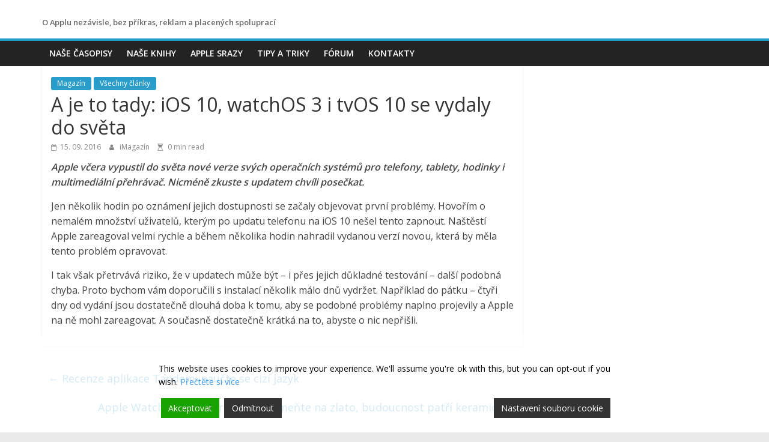

--- FILE ---
content_type: text/html; charset=UTF-8
request_url: https://superapple.cz/2016/09/a-je-to-tady-ios-10-watchos-3-i-tvos-10-se-vydaly-do-sveta/
body_size: 13666
content:
<!DOCTYPE html>
<html lang="cs">
<head>
			<meta charset="UTF-8" />
		<meta name="viewport" content="width=device-width, initial-scale=1">
		<link rel="profile" href="http://gmpg.org/xfn/11" />
		<title>A je to tady: iOS 10, watchOS 3 i tvOS 10 se vydaly do světa</title>
<meta name='robots' content='max-image-preview:large' />

	<!-- begin gallery scripts -->
    <link rel="stylesheet" href="https://superapple.cz/wp-content/plugins/featured-content-gallery/css/jd.gallery.css.php" type="text/css" media="screen" charset="utf-8"/>
	<link rel="stylesheet" href="https://superapple.cz/wp-content/plugins/featured-content-gallery/css/jd.gallery.css" type="text/css" media="screen" charset="utf-8"/>
	<script type="text/javascript" src="https://superapple.cz/wp-content/plugins/featured-content-gallery/scripts/mootools.v1.11.js"></script>
	<script type="text/javascript" src="https://superapple.cz/wp-content/plugins/featured-content-gallery/scripts/jd.gallery.js.php"></script>
	<script type="text/javascript" src="https://superapple.cz/wp-content/plugins/featured-content-gallery/scripts/jd.gallery.transitions.js"></script>
	<!-- end gallery scripts -->
<link rel='dns-prefetch' href='//www.googletagmanager.com' />
<link rel='dns-prefetch' href='//fonts.googleapis.com' />
<link rel="alternate" type="application/rss+xml" title=" &raquo; RSS zdroj" href="https://superapple.cz/feed/" />
<link rel="alternate" type="application/rss+xml" title=" &raquo; RSS komentářů" href="https://superapple.cz/comments/feed/" />
<script type="text/javascript">
window._wpemojiSettings = {"baseUrl":"https:\/\/s.w.org\/images\/core\/emoji\/14.0.0\/72x72\/","ext":".png","svgUrl":"https:\/\/s.w.org\/images\/core\/emoji\/14.0.0\/svg\/","svgExt":".svg","source":{"concatemoji":"https:\/\/superapple.cz\/wp-includes\/js\/wp-emoji-release.min.js?ver=6.2.6"}};
/*! This file is auto-generated */
!function(e,a,t){var n,r,o,i=a.createElement("canvas"),p=i.getContext&&i.getContext("2d");function s(e,t){p.clearRect(0,0,i.width,i.height),p.fillText(e,0,0);e=i.toDataURL();return p.clearRect(0,0,i.width,i.height),p.fillText(t,0,0),e===i.toDataURL()}function c(e){var t=a.createElement("script");t.src=e,t.defer=t.type="text/javascript",a.getElementsByTagName("head")[0].appendChild(t)}for(o=Array("flag","emoji"),t.supports={everything:!0,everythingExceptFlag:!0},r=0;r<o.length;r++)t.supports[o[r]]=function(e){if(p&&p.fillText)switch(p.textBaseline="top",p.font="600 32px Arial",e){case"flag":return s("\ud83c\udff3\ufe0f\u200d\u26a7\ufe0f","\ud83c\udff3\ufe0f\u200b\u26a7\ufe0f")?!1:!s("\ud83c\uddfa\ud83c\uddf3","\ud83c\uddfa\u200b\ud83c\uddf3")&&!s("\ud83c\udff4\udb40\udc67\udb40\udc62\udb40\udc65\udb40\udc6e\udb40\udc67\udb40\udc7f","\ud83c\udff4\u200b\udb40\udc67\u200b\udb40\udc62\u200b\udb40\udc65\u200b\udb40\udc6e\u200b\udb40\udc67\u200b\udb40\udc7f");case"emoji":return!s("\ud83e\udef1\ud83c\udffb\u200d\ud83e\udef2\ud83c\udfff","\ud83e\udef1\ud83c\udffb\u200b\ud83e\udef2\ud83c\udfff")}return!1}(o[r]),t.supports.everything=t.supports.everything&&t.supports[o[r]],"flag"!==o[r]&&(t.supports.everythingExceptFlag=t.supports.everythingExceptFlag&&t.supports[o[r]]);t.supports.everythingExceptFlag=t.supports.everythingExceptFlag&&!t.supports.flag,t.DOMReady=!1,t.readyCallback=function(){t.DOMReady=!0},t.supports.everything||(n=function(){t.readyCallback()},a.addEventListener?(a.addEventListener("DOMContentLoaded",n,!1),e.addEventListener("load",n,!1)):(e.attachEvent("onload",n),a.attachEvent("onreadystatechange",function(){"complete"===a.readyState&&t.readyCallback()})),(e=t.source||{}).concatemoji?c(e.concatemoji):e.wpemoji&&e.twemoji&&(c(e.twemoji),c(e.wpemoji)))}(window,document,window._wpemojiSettings);
</script>
<style type="text/css">
img.wp-smiley,
img.emoji {
	display: inline !important;
	border: none !important;
	box-shadow: none !important;
	height: 1em !important;
	width: 1em !important;
	margin: 0 0.07em !important;
	vertical-align: -0.1em !important;
	background: none !important;
	padding: 0 !important;
}
</style>
	<link rel='stylesheet' id='avatars-css' href='https://superapple.cz/wp-content/plugins/add-local-avatar/avatars.css?ver=6.2.6' type='text/css' media='all' />
<link rel='stylesheet' id='imgareaselect-css' href='https://superapple.cz/wp-includes/js/imgareaselect/imgareaselect.css?ver=0.9.8' type='text/css' media='all' />
<link rel='stylesheet' id='dashicons-css' href='https://superapple.cz/wp-includes/css/dashicons.min.css?ver=6.2.6' type='text/css' media='all' />
<link rel='stylesheet' id='thickbox-css' href='https://superapple.cz/wp-includes/js/thickbox/thickbox.css?ver=6.2.6' type='text/css' media='all' />
<link rel='stylesheet' id='wp-block-library-css' href='https://superapple.cz/wp-includes/css/dist/block-library/style.min.css?ver=6.2.6' type='text/css' media='all' />
<style id='wp-block-library-theme-inline-css' type='text/css'>
.wp-block-audio figcaption{color:#555;font-size:13px;text-align:center}.is-dark-theme .wp-block-audio figcaption{color:hsla(0,0%,100%,.65)}.wp-block-audio{margin:0 0 1em}.wp-block-code{border:1px solid #ccc;border-radius:4px;font-family:Menlo,Consolas,monaco,monospace;padding:.8em 1em}.wp-block-embed figcaption{color:#555;font-size:13px;text-align:center}.is-dark-theme .wp-block-embed figcaption{color:hsla(0,0%,100%,.65)}.wp-block-embed{margin:0 0 1em}.blocks-gallery-caption{color:#555;font-size:13px;text-align:center}.is-dark-theme .blocks-gallery-caption{color:hsla(0,0%,100%,.65)}.wp-block-image figcaption{color:#555;font-size:13px;text-align:center}.is-dark-theme .wp-block-image figcaption{color:hsla(0,0%,100%,.65)}.wp-block-image{margin:0 0 1em}.wp-block-pullquote{border-bottom:4px solid;border-top:4px solid;color:currentColor;margin-bottom:1.75em}.wp-block-pullquote cite,.wp-block-pullquote footer,.wp-block-pullquote__citation{color:currentColor;font-size:.8125em;font-style:normal;text-transform:uppercase}.wp-block-quote{border-left:.25em solid;margin:0 0 1.75em;padding-left:1em}.wp-block-quote cite,.wp-block-quote footer{color:currentColor;font-size:.8125em;font-style:normal;position:relative}.wp-block-quote.has-text-align-right{border-left:none;border-right:.25em solid;padding-left:0;padding-right:1em}.wp-block-quote.has-text-align-center{border:none;padding-left:0}.wp-block-quote.is-large,.wp-block-quote.is-style-large,.wp-block-quote.is-style-plain{border:none}.wp-block-search .wp-block-search__label{font-weight:700}.wp-block-search__button{border:1px solid #ccc;padding:.375em .625em}:where(.wp-block-group.has-background){padding:1.25em 2.375em}.wp-block-separator.has-css-opacity{opacity:.4}.wp-block-separator{border:none;border-bottom:2px solid;margin-left:auto;margin-right:auto}.wp-block-separator.has-alpha-channel-opacity{opacity:1}.wp-block-separator:not(.is-style-wide):not(.is-style-dots){width:100px}.wp-block-separator.has-background:not(.is-style-dots){border-bottom:none;height:1px}.wp-block-separator.has-background:not(.is-style-wide):not(.is-style-dots){height:2px}.wp-block-table{margin:0 0 1em}.wp-block-table td,.wp-block-table th{word-break:normal}.wp-block-table figcaption{color:#555;font-size:13px;text-align:center}.is-dark-theme .wp-block-table figcaption{color:hsla(0,0%,100%,.65)}.wp-block-video figcaption{color:#555;font-size:13px;text-align:center}.is-dark-theme .wp-block-video figcaption{color:hsla(0,0%,100%,.65)}.wp-block-video{margin:0 0 1em}.wp-block-template-part.has-background{margin-bottom:0;margin-top:0;padding:1.25em 2.375em}
</style>
<link rel='stylesheet' id='classic-theme-styles-css' href='https://superapple.cz/wp-includes/css/classic-themes.min.css?ver=6.2.6' type='text/css' media='all' />
<style id='global-styles-inline-css' type='text/css'>
body{--wp--preset--color--black: #000000;--wp--preset--color--cyan-bluish-gray: #abb8c3;--wp--preset--color--white: #ffffff;--wp--preset--color--pale-pink: #f78da7;--wp--preset--color--vivid-red: #cf2e2e;--wp--preset--color--luminous-vivid-orange: #ff6900;--wp--preset--color--luminous-vivid-amber: #fcb900;--wp--preset--color--light-green-cyan: #7bdcb5;--wp--preset--color--vivid-green-cyan: #00d084;--wp--preset--color--pale-cyan-blue: #8ed1fc;--wp--preset--color--vivid-cyan-blue: #0693e3;--wp--preset--color--vivid-purple: #9b51e0;--wp--preset--gradient--vivid-cyan-blue-to-vivid-purple: linear-gradient(135deg,rgba(6,147,227,1) 0%,rgb(155,81,224) 100%);--wp--preset--gradient--light-green-cyan-to-vivid-green-cyan: linear-gradient(135deg,rgb(122,220,180) 0%,rgb(0,208,130) 100%);--wp--preset--gradient--luminous-vivid-amber-to-luminous-vivid-orange: linear-gradient(135deg,rgba(252,185,0,1) 0%,rgba(255,105,0,1) 100%);--wp--preset--gradient--luminous-vivid-orange-to-vivid-red: linear-gradient(135deg,rgba(255,105,0,1) 0%,rgb(207,46,46) 100%);--wp--preset--gradient--very-light-gray-to-cyan-bluish-gray: linear-gradient(135deg,rgb(238,238,238) 0%,rgb(169,184,195) 100%);--wp--preset--gradient--cool-to-warm-spectrum: linear-gradient(135deg,rgb(74,234,220) 0%,rgb(151,120,209) 20%,rgb(207,42,186) 40%,rgb(238,44,130) 60%,rgb(251,105,98) 80%,rgb(254,248,76) 100%);--wp--preset--gradient--blush-light-purple: linear-gradient(135deg,rgb(255,206,236) 0%,rgb(152,150,240) 100%);--wp--preset--gradient--blush-bordeaux: linear-gradient(135deg,rgb(254,205,165) 0%,rgb(254,45,45) 50%,rgb(107,0,62) 100%);--wp--preset--gradient--luminous-dusk: linear-gradient(135deg,rgb(255,203,112) 0%,rgb(199,81,192) 50%,rgb(65,88,208) 100%);--wp--preset--gradient--pale-ocean: linear-gradient(135deg,rgb(255,245,203) 0%,rgb(182,227,212) 50%,rgb(51,167,181) 100%);--wp--preset--gradient--electric-grass: linear-gradient(135deg,rgb(202,248,128) 0%,rgb(113,206,126) 100%);--wp--preset--gradient--midnight: linear-gradient(135deg,rgb(2,3,129) 0%,rgb(40,116,252) 100%);--wp--preset--duotone--dark-grayscale: url('#wp-duotone-dark-grayscale');--wp--preset--duotone--grayscale: url('#wp-duotone-grayscale');--wp--preset--duotone--purple-yellow: url('#wp-duotone-purple-yellow');--wp--preset--duotone--blue-red: url('#wp-duotone-blue-red');--wp--preset--duotone--midnight: url('#wp-duotone-midnight');--wp--preset--duotone--magenta-yellow: url('#wp-duotone-magenta-yellow');--wp--preset--duotone--purple-green: url('#wp-duotone-purple-green');--wp--preset--duotone--blue-orange: url('#wp-duotone-blue-orange');--wp--preset--font-size--small: 13px;--wp--preset--font-size--medium: 20px;--wp--preset--font-size--large: 36px;--wp--preset--font-size--x-large: 42px;--wp--preset--spacing--20: 0.44rem;--wp--preset--spacing--30: 0.67rem;--wp--preset--spacing--40: 1rem;--wp--preset--spacing--50: 1.5rem;--wp--preset--spacing--60: 2.25rem;--wp--preset--spacing--70: 3.38rem;--wp--preset--spacing--80: 5.06rem;--wp--preset--shadow--natural: 6px 6px 9px rgba(0, 0, 0, 0.2);--wp--preset--shadow--deep: 12px 12px 50px rgba(0, 0, 0, 0.4);--wp--preset--shadow--sharp: 6px 6px 0px rgba(0, 0, 0, 0.2);--wp--preset--shadow--outlined: 6px 6px 0px -3px rgba(255, 255, 255, 1), 6px 6px rgba(0, 0, 0, 1);--wp--preset--shadow--crisp: 6px 6px 0px rgba(0, 0, 0, 1);}:where(.is-layout-flex){gap: 0.5em;}body .is-layout-flow > .alignleft{float: left;margin-inline-start: 0;margin-inline-end: 2em;}body .is-layout-flow > .alignright{float: right;margin-inline-start: 2em;margin-inline-end: 0;}body .is-layout-flow > .aligncenter{margin-left: auto !important;margin-right: auto !important;}body .is-layout-constrained > .alignleft{float: left;margin-inline-start: 0;margin-inline-end: 2em;}body .is-layout-constrained > .alignright{float: right;margin-inline-start: 2em;margin-inline-end: 0;}body .is-layout-constrained > .aligncenter{margin-left: auto !important;margin-right: auto !important;}body .is-layout-constrained > :where(:not(.alignleft):not(.alignright):not(.alignfull)){max-width: var(--wp--style--global--content-size);margin-left: auto !important;margin-right: auto !important;}body .is-layout-constrained > .alignwide{max-width: var(--wp--style--global--wide-size);}body .is-layout-flex{display: flex;}body .is-layout-flex{flex-wrap: wrap;align-items: center;}body .is-layout-flex > *{margin: 0;}:where(.wp-block-columns.is-layout-flex){gap: 2em;}.has-black-color{color: var(--wp--preset--color--black) !important;}.has-cyan-bluish-gray-color{color: var(--wp--preset--color--cyan-bluish-gray) !important;}.has-white-color{color: var(--wp--preset--color--white) !important;}.has-pale-pink-color{color: var(--wp--preset--color--pale-pink) !important;}.has-vivid-red-color{color: var(--wp--preset--color--vivid-red) !important;}.has-luminous-vivid-orange-color{color: var(--wp--preset--color--luminous-vivid-orange) !important;}.has-luminous-vivid-amber-color{color: var(--wp--preset--color--luminous-vivid-amber) !important;}.has-light-green-cyan-color{color: var(--wp--preset--color--light-green-cyan) !important;}.has-vivid-green-cyan-color{color: var(--wp--preset--color--vivid-green-cyan) !important;}.has-pale-cyan-blue-color{color: var(--wp--preset--color--pale-cyan-blue) !important;}.has-vivid-cyan-blue-color{color: var(--wp--preset--color--vivid-cyan-blue) !important;}.has-vivid-purple-color{color: var(--wp--preset--color--vivid-purple) !important;}.has-black-background-color{background-color: var(--wp--preset--color--black) !important;}.has-cyan-bluish-gray-background-color{background-color: var(--wp--preset--color--cyan-bluish-gray) !important;}.has-white-background-color{background-color: var(--wp--preset--color--white) !important;}.has-pale-pink-background-color{background-color: var(--wp--preset--color--pale-pink) !important;}.has-vivid-red-background-color{background-color: var(--wp--preset--color--vivid-red) !important;}.has-luminous-vivid-orange-background-color{background-color: var(--wp--preset--color--luminous-vivid-orange) !important;}.has-luminous-vivid-amber-background-color{background-color: var(--wp--preset--color--luminous-vivid-amber) !important;}.has-light-green-cyan-background-color{background-color: var(--wp--preset--color--light-green-cyan) !important;}.has-vivid-green-cyan-background-color{background-color: var(--wp--preset--color--vivid-green-cyan) !important;}.has-pale-cyan-blue-background-color{background-color: var(--wp--preset--color--pale-cyan-blue) !important;}.has-vivid-cyan-blue-background-color{background-color: var(--wp--preset--color--vivid-cyan-blue) !important;}.has-vivid-purple-background-color{background-color: var(--wp--preset--color--vivid-purple) !important;}.has-black-border-color{border-color: var(--wp--preset--color--black) !important;}.has-cyan-bluish-gray-border-color{border-color: var(--wp--preset--color--cyan-bluish-gray) !important;}.has-white-border-color{border-color: var(--wp--preset--color--white) !important;}.has-pale-pink-border-color{border-color: var(--wp--preset--color--pale-pink) !important;}.has-vivid-red-border-color{border-color: var(--wp--preset--color--vivid-red) !important;}.has-luminous-vivid-orange-border-color{border-color: var(--wp--preset--color--luminous-vivid-orange) !important;}.has-luminous-vivid-amber-border-color{border-color: var(--wp--preset--color--luminous-vivid-amber) !important;}.has-light-green-cyan-border-color{border-color: var(--wp--preset--color--light-green-cyan) !important;}.has-vivid-green-cyan-border-color{border-color: var(--wp--preset--color--vivid-green-cyan) !important;}.has-pale-cyan-blue-border-color{border-color: var(--wp--preset--color--pale-cyan-blue) !important;}.has-vivid-cyan-blue-border-color{border-color: var(--wp--preset--color--vivid-cyan-blue) !important;}.has-vivid-purple-border-color{border-color: var(--wp--preset--color--vivid-purple) !important;}.has-vivid-cyan-blue-to-vivid-purple-gradient-background{background: var(--wp--preset--gradient--vivid-cyan-blue-to-vivid-purple) !important;}.has-light-green-cyan-to-vivid-green-cyan-gradient-background{background: var(--wp--preset--gradient--light-green-cyan-to-vivid-green-cyan) !important;}.has-luminous-vivid-amber-to-luminous-vivid-orange-gradient-background{background: var(--wp--preset--gradient--luminous-vivid-amber-to-luminous-vivid-orange) !important;}.has-luminous-vivid-orange-to-vivid-red-gradient-background{background: var(--wp--preset--gradient--luminous-vivid-orange-to-vivid-red) !important;}.has-very-light-gray-to-cyan-bluish-gray-gradient-background{background: var(--wp--preset--gradient--very-light-gray-to-cyan-bluish-gray) !important;}.has-cool-to-warm-spectrum-gradient-background{background: var(--wp--preset--gradient--cool-to-warm-spectrum) !important;}.has-blush-light-purple-gradient-background{background: var(--wp--preset--gradient--blush-light-purple) !important;}.has-blush-bordeaux-gradient-background{background: var(--wp--preset--gradient--blush-bordeaux) !important;}.has-luminous-dusk-gradient-background{background: var(--wp--preset--gradient--luminous-dusk) !important;}.has-pale-ocean-gradient-background{background: var(--wp--preset--gradient--pale-ocean) !important;}.has-electric-grass-gradient-background{background: var(--wp--preset--gradient--electric-grass) !important;}.has-midnight-gradient-background{background: var(--wp--preset--gradient--midnight) !important;}.has-small-font-size{font-size: var(--wp--preset--font-size--small) !important;}.has-medium-font-size{font-size: var(--wp--preset--font-size--medium) !important;}.has-large-font-size{font-size: var(--wp--preset--font-size--large) !important;}.has-x-large-font-size{font-size: var(--wp--preset--font-size--x-large) !important;}
.wp-block-navigation a:where(:not(.wp-element-button)){color: inherit;}
:where(.wp-block-columns.is-layout-flex){gap: 2em;}
.wp-block-pullquote{font-size: 1.5em;line-height: 1.6;}
</style>
<link rel='stylesheet' id='simple-image-popup-css' href='https://superapple.cz/wp-content/plugins/simple-image-popup//css/simple-image-popup.css?ver=6.2.6' type='text/css' media='all' />
<link rel='stylesheet' id='wp-polls-css' href='https://superapple.cz/wp-content/plugins/wp-polls/polls-css.css?ver=2.77.0' type='text/css' media='all' />
<style id='wp-polls-inline-css' type='text/css'>
.wp-polls .pollbar {
	margin: 1px;
	font-size: 8px;
	line-height: 10px;
	height: 10px;
	background-image: url('https://superapple.cz/wp-content/plugins/wp-polls/images/default_gradient/pollbg.gif');
	border: 1px solid #c8c8c8;
}

</style>
<link rel='stylesheet' id='wp-pagenavi-css' href='https://superapple.cz/wp-content/plugins/wp-pagenavi/pagenavi-css.css?ver=2.70' type='text/css' media='all' />
<link rel='stylesheet' id='colormag_style-css' href='https://superapple.cz/wp-content/themes/colormag-pro/style.css?ver=3.3.1' type='text/css' media='all' />
<link rel='stylesheet' id='colormag-fontawesome-css' href='https://superapple.cz/wp-content/themes/colormag-pro/fontawesome/css/font-awesome.min.css?ver=3.3.1' type='text/css' media='all' />
<link rel='stylesheet' id='colormag_googlefonts-css' href='//fonts.googleapis.com/css?family=Open+Sans%3A600%2Cregular&#038;subset=latin&#038;1&#038;display=swap&#038;ver=3.3.1' type='text/css' media='all' />
<link rel='stylesheet' id='slb_core-css' href='https://superapple.cz/wp-content/plugins/simple-lightbox/client/css/app.css?ver=2.9.3' type='text/css' media='all' />
<script type='text/javascript' src='https://superapple.cz/wp-includes/js/jquery/jquery.min.js?ver=3.6.4' id='jquery-core-js'></script>
<script type='text/javascript' src='https://superapple.cz/wp-includes/js/jquery/jquery-migrate.min.js?ver=3.4.0' id='jquery-migrate-js'></script>
<!--[if lte IE 8]>
<script type='text/javascript' src='https://superapple.cz/wp-content/themes/colormag-pro/js/html5shiv.min.js?ver=3.3.1' id='html5-js'></script>
<![endif]-->

<!-- Google Analytics snippet added by Site Kit -->
<script type='text/javascript' src='https://www.googletagmanager.com/gtag/js?id=UA-1050616-2' id='google_gtagjs-js' async></script>
<script type='text/javascript' id='google_gtagjs-js-after'>
window.dataLayer = window.dataLayer || [];function gtag(){dataLayer.push(arguments);}
gtag('set', 'linker', {"domains":["superapple.cz"]} );
gtag("js", new Date());
gtag("set", "developer_id.dZTNiMT", true);
gtag("config", "UA-1050616-2", {"anonymize_ip":true});
gtag("config", "G-DZY0Q08HJZ");
</script>

<!-- End Google Analytics snippet added by Site Kit -->
<link rel="https://api.w.org/" href="https://superapple.cz/wp-json/" /><link rel="alternate" type="application/json" href="https://superapple.cz/wp-json/wp/v2/posts/30845" /><link rel="EditURI" type="application/rsd+xml" title="RSD" href="https://superapple.cz/xmlrpc.php?rsd" />
<link rel="wlwmanifest" type="application/wlwmanifest+xml" href="https://superapple.cz/wp-includes/wlwmanifest.xml" />
<meta name="generator" content="WordPress 6.2.6" />
<link rel="canonical" href="https://superapple.cz/2016/09/a-je-to-tady-ios-10-watchos-3-i-tvos-10-se-vydaly-do-sveta/" />
<link rel='shortlink' href='https://superapple.cz/?p=30845' />
<link rel="alternate" type="application/json+oembed" href="https://superapple.cz/wp-json/oembed/1.0/embed?url=https%3A%2F%2Fsuperapple.cz%2F2016%2F09%2Fa-je-to-tady-ios-10-watchos-3-i-tvos-10-se-vydaly-do-sveta%2F" />
<link rel="alternate" type="text/xml+oembed" href="https://superapple.cz/wp-json/oembed/1.0/embed?url=https%3A%2F%2Fsuperapple.cz%2F2016%2F09%2Fa-je-to-tady-ios-10-watchos-3-i-tvos-10-se-vydaly-do-sveta%2F&#038;format=xml" />
<meta name="generator" content="Site Kit by Google 1.96.0" /><link rel="icon" href="https://superapple.cz/wp-content/uploads/2015/08/cropped-sa_logo_divne-32x32.png" sizes="32x32" />
<link rel="icon" href="https://superapple.cz/wp-content/uploads/2015/08/cropped-sa_logo_divne-192x192.png" sizes="192x192" />
<link rel="apple-touch-icon" href="https://superapple.cz/wp-content/uploads/2015/08/cropped-sa_logo_divne-180x180.png" />
<meta name="msapplication-TileImage" content="https://superapple.cz/wp-content/uploads/2015/08/cropped-sa_logo_divne-270x270.png" />
		<style type="text/css" id="wp-custom-css">
			.single .featured-image {
  display: none;
}



.archive.category-latest-news #primary {
    width: 100%;
}

.archive.category-latest-news #secondary {
    display: none;
}

#content .post .article-content .below-entry-meta .post-views, #content .post .single-title-above .below-entry-meta .post-views {
  display: none !important;
}

.blog .post .article-content .below-entry-meta .tag-links {
	display: none
}

#header-text {
	display: flex;
	justify-content: flex-start;
	width: 100%;
	padding-top: 5px;
}

#site-description {
	font-weight: bold;
	font-size: 0.8em;
}

#header-logo-image {
	display: flex;
}

#header-left-section {
	display: flex;
	flex-direction: column;
}

#header-text-nav-wrap {
	padding-bottom: 0px;
}

#header-left-section, .header_display_type_one #header-left-sectiont {
	float: left;
}

#header-logo-image, .header_display_type_one #header-logo-image {
	margin-bottom: 0px;
}

#header-text-nav-wrap {
	padding-top: 20px;
}

#masthead.colormag-header-clean #header-text-nav-wrap {
	padding-bottom: 0px;
}

#content .post.archive-layout-two img {
	margin-top: 18px;
	margin-left: 15px;
	border-radius: 5px;
}

#main {
	padding-top: 0px;
}

.wp-block-image .aligncenter>figcaption, .wp-block-image .alignleft>figcaption, .wp-block-image .alignright>figcaption {
	margin-top: 5px;
	margin-bottom: 5pxy
}

#content .post img {
	border-radius: 5px;
}

.default-wp-page.thumbnail-background-pagination img {
	border-radius: 5px;
}

.home-icon.front_page_on {
	border-radius: 5px 0px 0px 5px;
}

#masthead.colormag-header-clean #site-navigation .inner-wrap {
	border-radius: 5px;
}

.page-header .page-title {
	margin-top: 10px;
}

ul.blocks-gallery-grid, ul.wp-block-gallery {
	margin-bottom: 0px;
}

.blocks-gallery-caption {
	margin-bottom: 30px;
}

#content .post .article-content .below-entry-meta, #content .post .single-title-above .below-entry-meta {
	padding-bottom: 10px;
}		</style>
		</head>

<body class="post-template-default single single-post postid-30845 single-format-standard wp-embed-responsive  wide">

<svg xmlns="http://www.w3.org/2000/svg" viewBox="0 0 0 0" width="0" height="0" focusable="false" role="none" style="visibility: hidden; position: absolute; left: -9999px; overflow: hidden;" ><defs><filter id="wp-duotone-dark-grayscale"><feColorMatrix color-interpolation-filters="sRGB" type="matrix" values=" .299 .587 .114 0 0 .299 .587 .114 0 0 .299 .587 .114 0 0 .299 .587 .114 0 0 " /><feComponentTransfer color-interpolation-filters="sRGB" ><feFuncR type="table" tableValues="0 0.49803921568627" /><feFuncG type="table" tableValues="0 0.49803921568627" /><feFuncB type="table" tableValues="0 0.49803921568627" /><feFuncA type="table" tableValues="1 1" /></feComponentTransfer><feComposite in2="SourceGraphic" operator="in" /></filter></defs></svg><svg xmlns="http://www.w3.org/2000/svg" viewBox="0 0 0 0" width="0" height="0" focusable="false" role="none" style="visibility: hidden; position: absolute; left: -9999px; overflow: hidden;" ><defs><filter id="wp-duotone-grayscale"><feColorMatrix color-interpolation-filters="sRGB" type="matrix" values=" .299 .587 .114 0 0 .299 .587 .114 0 0 .299 .587 .114 0 0 .299 .587 .114 0 0 " /><feComponentTransfer color-interpolation-filters="sRGB" ><feFuncR type="table" tableValues="0 1" /><feFuncG type="table" tableValues="0 1" /><feFuncB type="table" tableValues="0 1" /><feFuncA type="table" tableValues="1 1" /></feComponentTransfer><feComposite in2="SourceGraphic" operator="in" /></filter></defs></svg><svg xmlns="http://www.w3.org/2000/svg" viewBox="0 0 0 0" width="0" height="0" focusable="false" role="none" style="visibility: hidden; position: absolute; left: -9999px; overflow: hidden;" ><defs><filter id="wp-duotone-purple-yellow"><feColorMatrix color-interpolation-filters="sRGB" type="matrix" values=" .299 .587 .114 0 0 .299 .587 .114 0 0 .299 .587 .114 0 0 .299 .587 .114 0 0 " /><feComponentTransfer color-interpolation-filters="sRGB" ><feFuncR type="table" tableValues="0.54901960784314 0.98823529411765" /><feFuncG type="table" tableValues="0 1" /><feFuncB type="table" tableValues="0.71764705882353 0.25490196078431" /><feFuncA type="table" tableValues="1 1" /></feComponentTransfer><feComposite in2="SourceGraphic" operator="in" /></filter></defs></svg><svg xmlns="http://www.w3.org/2000/svg" viewBox="0 0 0 0" width="0" height="0" focusable="false" role="none" style="visibility: hidden; position: absolute; left: -9999px; overflow: hidden;" ><defs><filter id="wp-duotone-blue-red"><feColorMatrix color-interpolation-filters="sRGB" type="matrix" values=" .299 .587 .114 0 0 .299 .587 .114 0 0 .299 .587 .114 0 0 .299 .587 .114 0 0 " /><feComponentTransfer color-interpolation-filters="sRGB" ><feFuncR type="table" tableValues="0 1" /><feFuncG type="table" tableValues="0 0.27843137254902" /><feFuncB type="table" tableValues="0.5921568627451 0.27843137254902" /><feFuncA type="table" tableValues="1 1" /></feComponentTransfer><feComposite in2="SourceGraphic" operator="in" /></filter></defs></svg><svg xmlns="http://www.w3.org/2000/svg" viewBox="0 0 0 0" width="0" height="0" focusable="false" role="none" style="visibility: hidden; position: absolute; left: -9999px; overflow: hidden;" ><defs><filter id="wp-duotone-midnight"><feColorMatrix color-interpolation-filters="sRGB" type="matrix" values=" .299 .587 .114 0 0 .299 .587 .114 0 0 .299 .587 .114 0 0 .299 .587 .114 0 0 " /><feComponentTransfer color-interpolation-filters="sRGB" ><feFuncR type="table" tableValues="0 0" /><feFuncG type="table" tableValues="0 0.64705882352941" /><feFuncB type="table" tableValues="0 1" /><feFuncA type="table" tableValues="1 1" /></feComponentTransfer><feComposite in2="SourceGraphic" operator="in" /></filter></defs></svg><svg xmlns="http://www.w3.org/2000/svg" viewBox="0 0 0 0" width="0" height="0" focusable="false" role="none" style="visibility: hidden; position: absolute; left: -9999px; overflow: hidden;" ><defs><filter id="wp-duotone-magenta-yellow"><feColorMatrix color-interpolation-filters="sRGB" type="matrix" values=" .299 .587 .114 0 0 .299 .587 .114 0 0 .299 .587 .114 0 0 .299 .587 .114 0 0 " /><feComponentTransfer color-interpolation-filters="sRGB" ><feFuncR type="table" tableValues="0.78039215686275 1" /><feFuncG type="table" tableValues="0 0.94901960784314" /><feFuncB type="table" tableValues="0.35294117647059 0.47058823529412" /><feFuncA type="table" tableValues="1 1" /></feComponentTransfer><feComposite in2="SourceGraphic" operator="in" /></filter></defs></svg><svg xmlns="http://www.w3.org/2000/svg" viewBox="0 0 0 0" width="0" height="0" focusable="false" role="none" style="visibility: hidden; position: absolute; left: -9999px; overflow: hidden;" ><defs><filter id="wp-duotone-purple-green"><feColorMatrix color-interpolation-filters="sRGB" type="matrix" values=" .299 .587 .114 0 0 .299 .587 .114 0 0 .299 .587 .114 0 0 .299 .587 .114 0 0 " /><feComponentTransfer color-interpolation-filters="sRGB" ><feFuncR type="table" tableValues="0.65098039215686 0.40392156862745" /><feFuncG type="table" tableValues="0 1" /><feFuncB type="table" tableValues="0.44705882352941 0.4" /><feFuncA type="table" tableValues="1 1" /></feComponentTransfer><feComposite in2="SourceGraphic" operator="in" /></filter></defs></svg><svg xmlns="http://www.w3.org/2000/svg" viewBox="0 0 0 0" width="0" height="0" focusable="false" role="none" style="visibility: hidden; position: absolute; left: -9999px; overflow: hidden;" ><defs><filter id="wp-duotone-blue-orange"><feColorMatrix color-interpolation-filters="sRGB" type="matrix" values=" .299 .587 .114 0 0 .299 .587 .114 0 0 .299 .587 .114 0 0 .299 .587 .114 0 0 " /><feComponentTransfer color-interpolation-filters="sRGB" ><feFuncR type="table" tableValues="0.098039215686275 1" /><feFuncG type="table" tableValues="0 0.66274509803922" /><feFuncB type="table" tableValues="0.84705882352941 0.41960784313725" /><feFuncA type="table" tableValues="1 1" /></feComponentTransfer><feComposite in2="SourceGraphic" operator="in" /></filter></defs></svg>		<div id="page" class="hfeed site">
				<a class="skip-link screen-reader-text" href="#main">Přeskočit na obsah</a>
				<header id="masthead" class="site-header clearfix ">
				<div id="header-text-nav-container" class="clearfix">
		
		<div class="inner-wrap">
			<div id="header-text-nav-wrap" class="clearfix">

				<div id="header-left-section">
					
					<div id="header-text" class="">
													<h3 id="site-title">
								<a href="https://superapple.cz/" title="" rel="home"></a>
							</h3>
						
													<p id="site-description">
								O Applu nezávisle, bez příkras, reklam a placených spoluprací							</p><!-- #site-description -->
											</div><!-- #header-text -->
				</div><!-- #header-left-section -->

				<div id="header-right-section">
									</div><!-- #header-right-section -->

			</div><!-- #header-text-nav-wrap -->
		</div><!-- .inner-wrap -->

		
			<nav id="site-navigation"
				 class="main-navigation clearfix">
				<div class="inner-wrap clearfix">
					
					
					<p class="menu-toggle"></p>
					<div class="menu"><ul><li class="page_item page-item-16329"><a href="https://superapple.cz/casopis-superapple-magazin.html">Naše časopisy</a></li><li class="page_item page-item-8018"><a href="https://superapple.cz/facebook.html">Naše knihy</a></li><li class="page_item page-item-21215"><a href="https://superapple.cz/apple-srazy.html">Apple srazy</a></li><li class="page_item page-item-29189"><a href="https://superapple.cz/tipy-a-triky.html">Tipy a triky</a></li><li class="page_item page-item-19682"><a href="https://superapple.cz/forum-2.html">Fórum</a></li><li class="page_item page-item-7985"><a href="https://superapple.cz/vydavatelstvi.html">Kontakty</a></li></ul></div>
				</div>
			</nav>

				</div><!-- #header-text-nav-container -->
				</header><!-- #masthead -->
				<div id="main" class="clearfix">
				<div class="inner-wrap clearfix">
		
	
	<div id="primary">
		<div id="content" class="clearfix ">

			
<article id="post-30845" class="post-30845 post type-post status-publish format-standard has-post-thumbnail hentry category-magazin-2 category-vse">
	
	
				<div class="featured-image">
				<img width="746" height="419" src="https://superapple.cz/wp-content/uploads/2016/09/kompatibilita1-746x419.jpg" class="attachment-colormag-featured-image size-colormag-featured-image wp-post-image" alt="" decoding="async" srcset="https://superapple.cz/wp-content/uploads/2016/09/kompatibilita1-746x419.jpg 746w, https://superapple.cz/wp-content/uploads/2016/09/kompatibilita1-746x419-250x140.jpg 250w, https://superapple.cz/wp-content/uploads/2016/09/kompatibilita1-746x419-626x352.jpg 626w" sizes="(max-width: 746px) 100vw, 746px" />			</div>

			
	<div class="article-content clearfix">
		<div class="above-entry-meta"><span class="cat-links"><a href="https://superapple.cz/magazin-2/"  rel="category tag">Magazín</a>&nbsp;<a href="https://superapple.cz/vse/"  rel="category tag">Všechny články</a>&nbsp;</span></div>
			<header class="entry-header">
				<h1 class="entry-title">
					A je to tady: iOS 10, watchOS 3 i tvOS 10 se vydaly do světa				</h1>
			</header>

			<div class="below-entry-meta "><span class="posted-on"><a href="https://superapple.cz/2016/09/a-je-to-tady-ios-10-watchos-3-i-tvos-10-se-vydaly-do-sveta/" title="10:04" rel="bookmark"><i class="fa fa-calendar-o"></i> <time class="entry-date published updated" datetime="2016-09-15T10:04:06+01:00">15. 09. 2016</time></a></span>		<span class="byline">
			<span class="author vcard">
				<i class="fa fa-user"></i>
				<a class="url fn n"
				href="https://superapple.cz/author/imagazin/"
				title="iMagazín"
				>
					iMagazín				</a>
			</span>
		</span>

		<span class="post-views"><i class="fa fa-eye"></i><span class="total-views">976 Views</span></span>
			<span class="reading-time">
				<span class="eta"></span> 0 min read			</span>

			</div>
		<div class="entry-content clearfix">
			<p><strong><i>Apple včera vypustil do světa nové verze svých operačních systémů pro telefony, tablety, hodinky i multimediální přehrávač. Nicméně zkuste s updatem chvíli posečkat.</i></strong></p>
<p>Jen několik hodin po oznámení jejich dostupnosti se začaly objevovat první problémy. Hovořím o nemalém množství uživatelů, kterým po updatu telefonu na iOS 10 nešel tento zapnout. Naštěstí Apple zareagoval velmi rychle a během několika hodin nahradil vydanou verzí novou, která by měla tento problém opravovat.</p>
<p>I tak však přetrvává riziko, že v updatech může být – i přes jejich důkladné testování – další podobná chyba. Proto bychom vám doporučili s instalací několik málo dnů vydržet. Například do pátku – čtyři dny od vydání jsou dostatečně dlouhá doba k tomu, aby se podobné problémy naplno projevily a Apple na ně mohl zareagovat. A současně dostatečně krátká na to, abyste o nic nepřišli.</p>

<script type="text/javascript">
jQuery(document).ready(function($) {
	$.post('https://superapple.cz/wp-admin/admin-ajax.php', {action: 'wpt_view_count', id: '30845'});
});
</script>		</div>

			</div>

	</article>

			
			<ul class="default-wp-page clearfix">
				<li class="previous"><a href="https://superapple.cz/2016/09/recenze-aplikace-tandem-naucte-se-cizi-jazyk/" rel="prev"><span class="meta-nav">&larr;</span> Recenze aplikace Tandem: naučte se cizí jazyk</a></li>
				<li class="next"><a href="https://superapple.cz/2016/09/apple-watch-edition-series-2-zapomente-na-zlato-budoucnost-patri-keramice/" rel="next">Apple Watch Edition Series 2: zapomeňte na zlato, budoucnost patří keramice <span class="meta-nav">&rarr;</span></a></li>
			</ul>

					</div><!-- #content -->
			</div><!-- #primary -->


<div id="secondary">
	
	
	</div>
<div id='avatar_footer_credit' style='display: none;'>Avatars by <a href='http://www.sterling-adventures.co.uk/blog/'>Sterling Adventures</a></div>
		</div><!-- .inner-wrap -->
				</div><!-- #main -->
				<footer id="colophon" class="clearfix  ">
				<div class="footer-socket-wrapper clearfix">
			<div class="inner-wrap">
				<div class="footer-socket-area">
		
		<div class="footer-socket-right-section">
			
			<nav class="footer-menu clearfix">
							</nav>
		</div>

				<div class="footer-socket-left-section">
			<div class="copyright">Copyright &copy; 2026 <a href="https://superapple.cz/" title="" ><span></span></a>. All rights reserved.<br>Theme: <a href="https://themegrill.com/wordpress-themes/" target="_blank" title="ColorMag Pro" rel="nofollow"><span>ColorMag Pro</span></a> by ThemeGrill. Powered by <a href="http://wordpress.org" target="_blank" title="WordPress" rel="nofollow"><span>WordPress</span></a>.</div>		</div>
				</div><!-- .footer-socket-area -->
					</div><!-- .inner-wrap -->
		</div><!-- .footer-socket-wrapper -->
				</footer><!-- #colophon -->
					<a href="#masthead" id="scroll-up"><i class="fa fa-chevron-up"></i></a>
					</div><!-- #page -->
		<!-- WP Cookie Notice for GDPR, CCPA & ePrivacy Consent v{{ version }} by WPEka Club - https://wordpress.org/plugins/gdpr-cookie-consent/ -->
<div id="gdpr-cookie-consent-bar" class="gdpr gdpr-banner gdpr-default banner-default layout-default theme-colormag-pro">
		<div class="gdpr_messagebar_content">
		<div class="gdpr_logo_container">
						<img class="gdpr_logo_image" src="" >
						</div>
				<div class="group-description" tabindex="0"><p class="gdpr">This website uses cookies to improve your experience. We'll assume you're ok with this, but you can opt-out if you wish.					<a id="cookie_action_link" href="#" class="gdpr_link_button"
				>Přečtěte si více</a>
						</p>
					</div>
		<div class="gdpr group-description-buttons" id="default_buttons">
									<a id="cookie_action_accept" class="gdpr_action_button btn" tabindex="0" aria-label="Accept"
										href="#"
										data-gdpr_action="accept" >Akceptovat</a>
										<a id="cookie_action_reject" class="gdpr_action_button btn" tabindex="0" aria-label="Reject"
										data-gdpr_action="reject" >Odmítnout</a>
										<a id="cookie_action_settings" class="gdpr_action_button btn" tabindex="0" aria-label="Cookie Settings" href="#"
											data-gdpr_action="show_settings"
											>Nastavení souboru cookie</a>
								</div>
	</div>
				<div class="gdpr_messagebar_detail" style="display:none;max-width:800px;">
			<div>
	Souhlasím s používáním následujících souborů cookie:</div>
<div id="gdpr_messagebar_body_buttons_select_pane">
			<div class="gdpr_messagebar_body_buttons_wrapper">
							<input type="checkbox" id="gdpr_messagebar_body_button_necessary" class="gdpr_messagebar_body_button gdpr_messagebar_body_button_disabled" disabled="disabled" checked="checked" value="necessary">
							<label for="gdpr_messagebar_body_button_necessary">Nezbytné</label>
		</div>
				<div class="gdpr_messagebar_body_buttons_wrapper">
							<input type="checkbox" id="gdpr_messagebar_body_button_marketing" class="gdpr_messagebar_body_button" tabindex="0"
								value="marketing">
							<label for="gdpr_messagebar_body_button_marketing">Marketing</label>
		</div>
				<div class="gdpr_messagebar_body_buttons_wrapper">
							<input type="checkbox" id="gdpr_messagebar_body_button_analytics" class="gdpr_messagebar_body_button" tabindex="0"
								value="analytics">
							<label for="gdpr_messagebar_body_button_analytics">Analytics</label>
		</div>
				<div class="gdpr_messagebar_body_buttons_wrapper">
							<input type="checkbox" id="gdpr_messagebar_body_button_preferences" class="gdpr_messagebar_body_button" tabindex="0"
								value="preferences">
							<label for="gdpr_messagebar_body_button_preferences">Předvolby</label>
		</div>
				<div class="gdpr_messagebar_body_buttons_wrapper">
							<input type="checkbox" id="gdpr_messagebar_body_button_unclassified" class="gdpr_messagebar_body_button" tabindex="0"
								value="unclassified">
							<label for="gdpr_messagebar_body_button_unclassified">Nezařazeno</label>
		</div>
		</div>
<div id="gdpr_messagebar_detail_body">
	<div id="gdpr_messagebar_detail_body_content_tabs">
		<a id="gdpr_messagebar_detail_body_content_tabs_overview" class="gdpr_messagebar_detail_body_content_tab gdpr_messagebar_detail_body_content_tab_item_selected" tabindex="0" href="#">Deklarace souboru cookie</a>
		<a id="gdpr_messagebar_detail_body_content_tabs_about" class="gdpr_messagebar_detail_body_content_tab" tabindex="0" href="#">O souborech cookie</a>
	</div>
	<div id="gdpr_messagebar_detail_body_content">
		<div id="gdpr_messagebar_detail_body_content_overview" style="display:block;">
			<div id="gdpr_messagebar_detail_body_content_overview_cookie_container">
				<div id="gdpr_messagebar_detail_body_content_overview_cookie_container_types">
											<a data-target="gdpr_messagebar_detail_body_content_cookie_tabs_necessary" id="gdpr_messagebar_detail_body_content_overview_cookie_container_necessary" class="gdpr_messagebar_detail_body_content_overview_cookie_container_types
													gdpr_messagebar_detail_body_content_overview_cookie_container_type_selected
													" tabindex="0" href="#">
							Nezbytné (0)						</a>
													<a data-target="gdpr_messagebar_detail_body_content_cookie_tabs_marketing" id="gdpr_messagebar_detail_body_content_overview_cookie_container_marketing" class="gdpr_messagebar_detail_body_content_overview_cookie_container_types
												" tabindex="0" href="#">
							Marketing (0)						</a>
													<a data-target="gdpr_messagebar_detail_body_content_cookie_tabs_analytics" id="gdpr_messagebar_detail_body_content_overview_cookie_container_analytics" class="gdpr_messagebar_detail_body_content_overview_cookie_container_types
												" tabindex="0" href="#">
							Analytics (0)						</a>
													<a data-target="gdpr_messagebar_detail_body_content_cookie_tabs_preferences" id="gdpr_messagebar_detail_body_content_overview_cookie_container_preferences" class="gdpr_messagebar_detail_body_content_overview_cookie_container_types
												" tabindex="0" href="#">
							Předvolby (0)						</a>
													<a data-target="gdpr_messagebar_detail_body_content_cookie_tabs_unclassified" id="gdpr_messagebar_detail_body_content_overview_cookie_container_unclassified" class="gdpr_messagebar_detail_body_content_overview_cookie_container_types
												" tabindex="0" href="#">
							Nezařazeno (0)						</a>
											</div>
				<div id="gdpr_messagebar_detail_body_content_overview_cookie_container_type_details">
											<div id="gdpr_messagebar_detail_body_content_cookie_tabs_necessary" tabindex="0"
													style="display:block;"
														class="gdpr_messagebar_detail_body_content_cookie_type_details">
							<div class="gdpr_messagebar_detail_body_content_cookie_type_intro">
							Potřebné soubory cookie pomáhají vytvořit web použitelný tak, že umožní základní funkce, jako je navigace na stránce a přístup k zabezpečeným oblastem webu. Web nemůže bez těchto souborů cookie pracovat správně.							</div>
															<div class="gdpr_messagebar_detail_body_content_cookie_type_table_container">
									Soubory cookie tohoto typu nejsou používány.							</div>
														</div>
												<div id="gdpr_messagebar_detail_body_content_cookie_tabs_marketing" tabindex="0"
													style="display:none;"
														class="gdpr_messagebar_detail_body_content_cookie_type_details">
							<div class="gdpr_messagebar_detail_body_content_cookie_type_intro">
							Marketingové soubory cookie slouží ke sledování návštěvníků na webových stránkách. Záměrem je zobrazit reklamy, které jsou relevantní a které se týkají individuálního uživatele, a tím hodnotnější pro vydavatele a inzeráty třetích stran.							</div>
															<div class="gdpr_messagebar_detail_body_content_cookie_type_table_container">
									Soubory cookie tohoto typu nejsou používány.							</div>
														</div>
												<div id="gdpr_messagebar_detail_body_content_cookie_tabs_analytics" tabindex="0"
													style="display:none;"
														class="gdpr_messagebar_detail_body_content_cookie_type_details">
							<div class="gdpr_messagebar_detail_body_content_cookie_type_intro">
							Soubory cookie služby Analytics pomáhají vlastníkům webů porozumět tomu, jak návštěvníci komunikují s weby shromažďováním a hlášením informací anonymně.							</div>
															<div class="gdpr_messagebar_detail_body_content_cookie_type_table_container">
									Soubory cookie tohoto typu nejsou používány.							</div>
														</div>
												<div id="gdpr_messagebar_detail_body_content_cookie_tabs_preferences" tabindex="0"
													style="display:none;"
														class="gdpr_messagebar_detail_body_content_cookie_type_details">
							<div class="gdpr_messagebar_detail_body_content_cookie_type_intro">
							Soubory cookie předvoleb umožňují webu zapamatovat si informace, které mění způsob chování nebo vzhledu webu, například upřednostňovaný jazyk nebo oblast, ve které se pracujete.							</div>
															<div class="gdpr_messagebar_detail_body_content_cookie_type_table_container">
									Soubory cookie tohoto typu nejsou používány.							</div>
														</div>
												<div id="gdpr_messagebar_detail_body_content_cookie_tabs_unclassified" tabindex="0"
													style="display:none;"
														class="gdpr_messagebar_detail_body_content_cookie_type_details">
							<div class="gdpr_messagebar_detail_body_content_cookie_type_intro">
							Neklasifikované soubory cookie jsou soubory cookie, které se v procesu klasifikují, společně s poskytovateli jednotlivých souborů cookie.							</div>
															<div class="gdpr_messagebar_detail_body_content_cookie_type_table_container">
									Soubory cookie tohoto typu nejsou používány.							</div>
														</div>
										</div>
			</div>
		</div>
		<div id="gdpr_messagebar_detail_body_content_about" style="display:none;">
		Soubory cookie jsou malé textové soubory, které mohou weby použít k efektivnějšímu zážitku uživatele. Zákon uvádí, že ve vašem zařízení můžeme ukládat soubory cookie, pokud jsou nezbytně nutné pro provoz tohoto webu. Pro všechny ostatní typy souborů cookie potřebujeme vaše svolení. Tento web používá různé typy souborů cookie. Některé soubory cookie jsou uloženy službami jiných dodavatelů, které se objevují na našich stránkách.		</div>
	</div>
</div>
			</div>
			</div>
		<div id="gdpr-cookie-consent-show-again" class="gdpr gdpr-banner gdpr-default banner-default layout-default">
		<span>Nastavení souboru cookie</span>
	</div>
					<style>
				.gdpr_messagebar_detail .category-group .category-item .description-container .group-toggle .checkbox input:checked + label:after,
				.gdpr_messagebar_detail.layout-classic .category-group .toggle-group .checkbox input:checked + label:after {
					background: #18a300 !important;
				}
				.gdpr_messagebar_detail .gdprmodal-dialog .gdprmodal-header .close, #gdpr-ccpa-gdprmodal .gdprmodal-dialog .gdprmodal-body .close {
					color: #18a300 !important;
				}
			</style>
			<link rel='stylesheet' id='gdpr-cookie-consent-css' href='https://superapple.cz/wp-content/plugins/gdpr-cookie-consent/public/css/gdpr-cookie-consent-public.min.css?ver=2.2.5' type='text/css' media='all' />
<script type='text/javascript' src='https://superapple.cz/wp-includes/js/imgareaselect/jquery.imgareaselect.min.js?ver=6.2.6' id='imgareaselect-js'></script>
<script type='text/javascript' id='thickbox-js-extra'>
/* <![CDATA[ */
var thickboxL10n = {"next":"N\u00e1sleduj\u00edc\u00ed >","prev":"< P\u0159edchoz\u00ed","image":"Obr\u00e1zek","of":"z celkem","close":"Zav\u0159\u00edt","noiframes":"Tato funkce WordPressu vy\u017eaduje pou\u017eit\u00ed vnit\u0159n\u00edch r\u00e1m\u016f (iframe), kter\u00e9 v\u0161ak patrn\u011b nem\u00e1te povoleny nebo je v\u00e1\u0161 prohl\u00ed\u017ee\u010d v\u016fbec nepodporuje.","loadingAnimation":"https:\/\/superapple.cz\/wp-includes\/js\/thickbox\/loadingAnimation.gif"};
/* ]]> */
</script>
<script type='text/javascript' src='https://superapple.cz/wp-includes/js/thickbox/thickbox.js?ver=3.1-20121105' id='thickbox-js'></script>
<script type='text/javascript' id='wp-polls-js-extra'>
/* <![CDATA[ */
var pollsL10n = {"ajax_url":"https:\/\/superapple.cz\/wp-admin\/admin-ajax.php","text_wait":"Va\u0161 po\u017eadavek je pr\u00e1v\u011b vykon\u00e1v\u00e1n. \u010cekejte...","text_valid":"Vyberte platnou odpov\u011b\u010f.","text_multiple":"Maxim\u00e1ln\u00ed po\u010det povolen\u00fdch mo\u017enost\u00ed:","show_loading":"1","show_fading":"1"};
/* ]]> */
</script>
<script type='text/javascript' src='https://superapple.cz/wp-content/plugins/wp-polls/polls-js.js?ver=2.77.0' id='wp-polls-js'></script>
<script type='text/javascript' src='https://superapple.cz/wp-content/themes/colormag-pro/js/navigation.min.js?ver=3.3.1' id='colormag-navigation-js'></script>
<script type='text/javascript' src='https://superapple.cz/wp-content/themes/colormag-pro/js/fitvids/jquery.fitvids.min.js?ver=3.3.1' id='colormag-fitvids-js'></script>
<script type='text/javascript' src='https://superapple.cz/wp-content/themes/colormag-pro/js/skip-link-focus-fix.min.js?ver=3.3.1' id='colormag-skip-link-focus-fix-js'></script>
<script type='text/javascript' id='colormag-custom-js-extra'>
/* <![CDATA[ */
var colormag_load_more = {"tg_nonce":"ce604ebc2a","ajax_url":"https:\/\/superapple.cz\/wp-admin\/admin-ajax.php"};
/* ]]> */
</script>
<script type='text/javascript' src='https://superapple.cz/wp-content/themes/colormag-pro/js/colormag-custom.min.js?ver=3.3.1' id='colormag-custom-js'></script>
<script type='text/javascript' id='colormag-loadmore-js-extra'>
/* <![CDATA[ */
var colormag_script_vars = {"no_more_posts":"No more post"};
/* ]]> */
</script>
<script type='text/javascript' src='https://superapple.cz/wp-content/themes/colormag-pro/js/loadmore.min.js?ver=3.3.1' id='colormag-loadmore-js'></script>
<script type='text/javascript' id='colormag-infinite-scroll-js-extra'>
/* <![CDATA[ */
var colormagInfiniteScrollParams = {"isSinglePost":"","queryVars":"{\"page\":0,\"year\":2016,\"monthnum\":9,\"name\":\"a-je-to-tady-ios-10-watchos-3-i-tvos-10-se-vydaly-do-sveta\",\"error\":\"\",\"m\":\"\",\"p\":0,\"post_parent\":\"\",\"subpost\":\"\",\"subpost_id\":\"\",\"attachment\":\"\",\"attachment_id\":0,\"pagename\":\"\",\"page_id\":0,\"second\":\"\",\"minute\":\"\",\"hour\":\"\",\"day\":0,\"w\":0,\"category_name\":\"\",\"tag\":\"\",\"cat\":\"\",\"tag_id\":\"\",\"author\":\"\",\"author_name\":\"\",\"feed\":\"\",\"tb\":\"\",\"paged\":0,\"meta_key\":\"\",\"meta_value\":\"\",\"preview\":\"\",\"s\":\"\",\"sentence\":\"\",\"title\":\"\",\"fields\":\"\",\"menu_order\":\"\",\"embed\":\"\",\"category__in\":[],\"category__not_in\":[],\"category__and\":[],\"post__in\":[],\"post__not_in\":[],\"post_name__in\":[],\"tag__in\":[],\"tag__not_in\":[],\"tag__and\":[],\"tag_slug__in\":[],\"tag_slug__and\":[],\"post_parent__in\":[],\"post_parent__not_in\":[],\"author__in\":[],\"author__not_in\":[],\"search_columns\":[],\"ignore_sticky_posts\":false,\"suppress_filters\":false,\"cache_results\":true,\"update_post_term_cache\":true,\"update_menu_item_cache\":false,\"lazy_load_term_meta\":true,\"update_post_meta_cache\":true,\"post_type\":\"\",\"posts_per_page\":51,\"nopaging\":false,\"comments_per_page\":\"50\",\"no_found_rows\":false,\"order\":\"DESC\"}","ajaxUrl":"https:\/\/superapple.cz\/wp-admin\/admin-ajax.php","infiniteCount":"2","infiniteTotal":"0","pagination":"default","infiniteScrollEvent":"button","infiniteNonce":"3b16999f3e","allPostsLoadedMessage":"All Posts Loaded"};
/* ]]> */
</script>
<script type='text/javascript' src='https://superapple.cz/wp-content/themes/colormag-pro/js/infinite-scroll.min.js?ver=3.3.1' id='colormag-infinite-scroll-js'></script>
<script type='text/javascript' src='https://superapple.cz/wp-content/plugins/gdpr-cookie-consent/public/js/bootstrap/bootstrap.bundle.js?ver=2.2.5' id='gdpr-cookie-consent-bootstrap-js-js'></script>
<script type='text/javascript' id='gdpr-cookie-consent-js-extra'>
/* <![CDATA[ */
var log_obj = {"ajax_url":"https:\/\/superapple.cz\/wp-admin\/admin-ajax.php","consent_logging_nonce":"6eb1396ff5"};
var background_obj = {"background":"#ebebeb"};
var gdpr_cookies_obj = {"gdpr_cookies_list":"[{\"id_gdpr_cookie_category\":\"3\",\"gdpr_cookie_category_name\":\"Necessary\",\"gdpr_cookie_category_slug\":\"necessary\",\"gdpr_cookie_category_description\":\"Necessary cookies help make a website usable by enabling basic functions like page navigation and access to secure areas of the website. The website cannot function properly without these cookies.\",\"data\":[],\"total\":0,\"is_ticked\":false},{\"id_gdpr_cookie_category\":\"2\",\"gdpr_cookie_category_name\":\"Marketing\",\"gdpr_cookie_category_slug\":\"marketing\",\"gdpr_cookie_category_description\":\"Marketing cookies are used to track visitors across websites. The intention is to display ads that are relevant and engaging for the individual user and thereby more valuable for publishers and third party advertisers.\",\"data\":[],\"total\":0,\"is_ticked\":false},{\"id_gdpr_cookie_category\":\"1\",\"gdpr_cookie_category_name\":\"Analytics\",\"gdpr_cookie_category_slug\":\"analytics\",\"gdpr_cookie_category_description\":\"Analytics cookies help website owners to understand how visitors interact with websites by collecting and reporting information anonymously.\",\"data\":[],\"total\":0,\"is_ticked\":false},{\"id_gdpr_cookie_category\":\"4\",\"gdpr_cookie_category_name\":\"Preferences\",\"gdpr_cookie_category_slug\":\"preferences\",\"gdpr_cookie_category_description\":\"Preference cookies enable a website to remember information that changes the way the website behaves or looks, like your preferred language or the region that you are in.\",\"data\":[],\"total\":0,\"is_ticked\":false},{\"id_gdpr_cookie_category\":\"5\",\"gdpr_cookie_category_name\":\"Unclassified\",\"gdpr_cookie_category_slug\":\"unclassified\",\"gdpr_cookie_category_description\":\"Unclassified cookies are cookies that we are in the process of classifying, together with the providers of individual cookies.\",\"data\":[],\"total\":0,\"is_ticked\":false}]","gdpr_cookiebar_settings":"{\"animate_speed_hide\":\"500\",\"animate_speed_show\":\"500\",\"background\":\"#ffffff\",\"opacity\":\"0.80\",\"background_border_width\":\"0\",\"background_border_style\":\"none\",\"background_border_color\":\"#ffffff\",\"background_border_radius\":\"0\",\"template\":\"banner-default\",\"button_cancel_link_color\":\"#ffffff\",\"button_confirm_link_color\":\"#ffffff\",\"button_cancel_button_color\":\"#333333\",\"button_cancel_button_hover\":\"#292929\",\"button_confirm_button_color\":\"#18a300\",\"button_confirm_button_hover\":\"#138200\",\"button_accept_link_color\":\"#ffffff\",\"button_accept_button_color\":\"#18a300\",\"button_accept_button_hover\":\"#138200\",\"button_accept_as_button\":true,\"button_accept_new_win\":false,\"button_accept_is_on\":true,\"button_accept_all_is_on\":false,\"button_accept_all_link_color\":\"#ffffff\",\"button_accept_all_as_button\":true,\"button_accept_all_new_win\":false,\"button_accept_all_button_color\":\"#18a300\",\"button_accept_all_button_hover\":\"#138200\",\"button_donotsell_link_color\":\"#359bf5\",\"button_donotsell_as_button\":false,\"button_cancel_as_button\":true,\"button_confirm_as_button\":true,\"button_donotsell_is_on\":true,\"button_cancel_is_on\":true,\"button_confirm_is_on\":true,\"button_readmore_link_color\":\"#359bf5\",\"button_readmore_button_color\":\"#333333\",\"button_readmore_button_hover\":\"#292929\",\"button_readmore_as_button\":false,\"button_readmore_new_win\":false,\"button_readmore_is_on\":true,\"button_readmore_url_type\":true,\"button_readmore_wp_page\":false,\"button_readmore_page\":\"0\",\"button_decline_link_color\":\"#ffffff\",\"button_decline_button_color\":\"#333333\",\"button_decline_button_hover\":\"#292929\",\"button_decline_as_button\":true,\"button_decline_new_win\":false,\"button_decline_is_on\":true,\"button_settings_link_color\":\"#ffffff\",\"button_settings_button_color\":\"#333333\",\"button_settings_button_hover\":\"#292929\",\"button_settings_as_button\":true,\"button_settings_new_win\":false,\"button_settings_is_on\":true,\"button_settings_display_cookies\":true,\"button_settings_as_popup\":false,\"button_settings_layout_skin\":\"layout-default\",\"font_family\":\"inherit\",\"notify_animate_hide\":true,\"notify_animate_show\":false,\"notify_div_id\":\"#gdpr-cookie-consent-bar\",\"notify_position_vertical\":\"bottom\",\"notify_position_horizontal\":\"left\",\"text\":\"#000000\",\"cookie_bar_as\":\"banner\",\"cookie_usage_for\":\"gdpr\",\"popup_overlay\":true,\"border_color\":\"#666666\",\"background_color\":\"#e5e5e5\",\"background_active_color\":\"#ffffff\",\"border_active_color\":\"#ffffff\",\"logging_on\":false,\"is_eu_on\":false,\"is_ccpa_on\":false,\"is_ccpa_iab_on\":false,\"is_ticked\":false,\"is_script_blocker_on\":false,\"auto_scroll\":false,\"auto_click\":false,\"auto_scroll_reload\":false,\"accept_reload\":false,\"decline_reload\":false,\"delete_on_deactivation\":false,\"auto_hide\":false,\"auto_hide_delay\":\"10000\",\"auto_scroll_offset\":\"10\",\"cookie_expiry\":\"365\",\"show_again\":true,\"show_again_position\":\"right\",\"show_again_text\":\"Cookie Settings\",\"show_again_margin\":\"5\",\"show_again_div_id\":\"#gdpr-cookie-consent-show-again\",\"button_accept_button_opacity\":\"1\",\"button_accept_all_btn_opacity\":\"1\",\"button_decline_button_opacity\":\"1\",\"button_readmore_button_opacity\":\"1\",\"button_settings_button_opacity\":\"1\",\"button_confirm_button_opacity\":\"1\",\"button_cancel_button_opacity\":\"1\",\"button_accept_button_border_width\":\"0\",\"button_accept_all_btn_border_width\":\"0\",\"button_decline_button_border_width\":\"0\",\"button_readmore_button_border_width\":\"0\",\"button_settings_button_border_width\":\"0\",\"button_confirm_button_border_width\":\"0\",\"button_cancel_button_border_width\":\"0\",\"button_accept_button_border_style\":\"none\",\"button_accept_all_btn_border_style\":\"none\",\"button_decline_button_border_style\":\"none\",\"button_readmore_button_border_style\":\"none\",\"button_settings_button_border_style\":\"none\",\"button_confirm_button_border_style\":\"none\",\"button_cancel_button_border_style\":\"none\",\"button_accept_button_border_color\":\"#18a300\",\"button_accept_all_btn_border_color\":\"#18a300\",\"button_decline_button_border_color\":\"#333333\",\"button_readmore_button_border_color\":\"#333333\",\"button_settings_button_border_color\":\"#333333\",\"button_confirm_button_border_color\":\"#18a300\",\"button_cancel_button_border_color\":\"#333333\",\"button_accept_button_border_radius\":\"0\",\"button_accept_all_btn_border_radius\":\"0\",\"button_decline_button_border_radius\":\"0\",\"button_readmore_button_border_radius\":\"0\",\"button_settings_button_border_radius\":\"0\",\"button_confirm_button_border_radius\":\"0\",\"button_cancel_button_border_radius\":\"0\",\"pro_active\":false}"};
/* ]]> */
</script>
<script type='text/javascript' src='https://superapple.cz/wp-content/plugins/gdpr-cookie-consent/public/js/gdpr-cookie-consent-public.min.js?ver=2.2.5' async='async' id='gdpr-cookie-consent-js'></script>
<script type="text/javascript" id="slb_context">/* <![CDATA[ */if ( !!window.jQuery ) {(function($){$(document).ready(function(){if ( !!window.SLB ) { {$.extend(SLB, {"context":["public","user_guest"]});} }})})(jQuery);}/* ]]> */</script>


            


</body>
</html>
